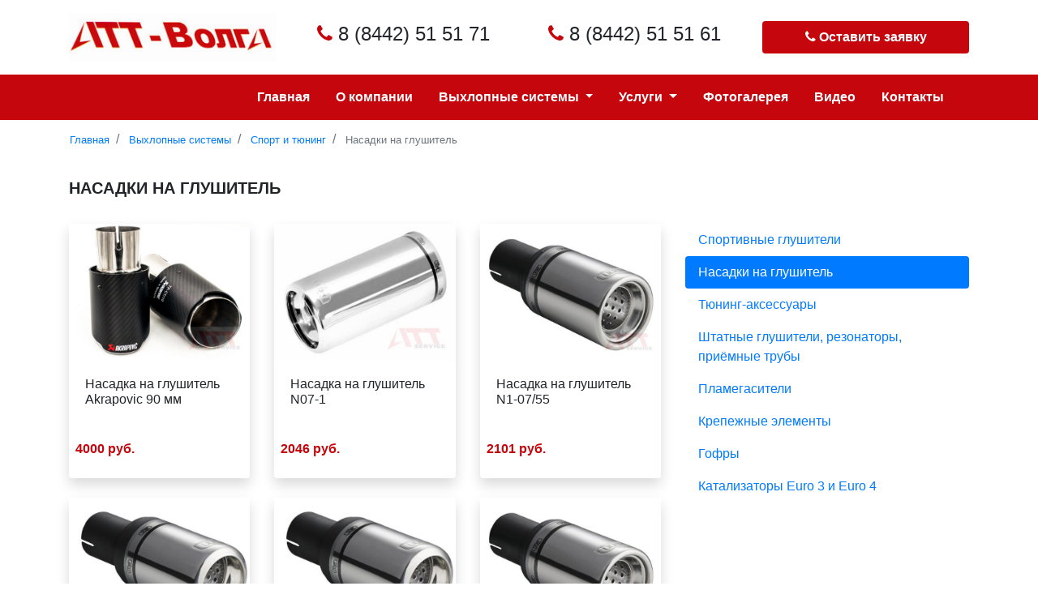

--- FILE ---
content_type: text/html; charset=UTF-8
request_url: https://att-volga.ru/nozzle-on-muffler/
body_size: 4306
content:
<!DOCTYPE html>
<html lang="ru">
    <head>
        <title>Насадки на глушитель - АТТ-Волга - Продажа и обслуживание выхлопных систем в Волгограде</title>
        <base href="https://att-volga.ru/">
        
        <meta charset="utf-8">
        <meta name="viewport" content="width=device-width, initial-scale=1, shrink-to-fit=no">
    	<meta name="description" content="">

        <link rel="stylesheet" href="assets/libs/font-awesome/font-awesome.min.css">
        <link rel="stylesheet" href="assets/libs/animate/animate.min.css">
        <link rel="stylesheet" href="assets/libs/bootstrap/css/bootstrap.min.css">
        
        
        
        <link rel="stylesheet" href="assets/css/style.css">

    <meta name="yandex-verification" content="099068b50b6437ca">
<link rel="canonical" href="https://att-volga.ru/nozzle-on-muffler/"/>
<link rel="next" href="https://att-volga.ru/nozzle-on-muffler/?page=2"/>
<link rel="stylesheet" href="/assets/components/ajaxform/css/default.css" type="text/css" />
</head>
    <body class="d-flex flex-column min-vh-100">
		<header>
    		<div class="container">
    			<div class="row align-items-center">
    				<div class="col-lg-3 py-3">
    					<a href="https://att-volga.ru/" class="d-block">
    					    <img src="assets/img/logo.png" class="img-fluid">
    					</a>
    				</div>
    				<div class="col-lg-3 text-center">
					    <a href="tel:88442515171" class="h4 text-decoration-none text-body d-block">
					        <i class="fa fa-phone text-danger"></i>
					        8 (8442) 51 51 71
					    </a>
					</div>
					<div class="col-lg-3 text-center">
					    <a href="tel:88442515161" class="h4 text-decoration-none text-body d-block">
					        <i class="fa fa-phone text-danger"></i>
					        8 (8442) 51 51 61
					    </a>
					</div>
					<div class="col-lg-3">
						<button type="button" class="btn btn-danger w-100 py-2 my-3 my-md-0" data-toggle="modal" data-target="#orderModal" data-whatever="Обратный звонок">
							<span class="font-weight-bold">
								<i class="fa fa-phone"></i>
								Оставить заявку
							</span>
						</button>
					</div>
    			</div>
    		</div>
        </header>
		<div class="sticky-top bg-danger">
	    	<div class="container">
	    		<div class="col-12">
	    		    <div id="navbar-example2" class="navbar navbar-expand-lg navbar-light p-0">
    					<button class="navbar-toggler" type="button" data-toggle="collapse" data-target="#navbarSupportedContent" aria-controls="navbarSupportedContent" aria-expanded="false" aria-label="Toggle navigation">
    		                <span class="navbar-toggler-icon"></span>
    		            </button>
    		        	<nav class="collapse navbar-collapse order-3 order-md-2 flex-grow-0 ml-auto" id="navbarSupportedContent">
    		                <ul class="nav nav-pills">
    		                    <li class="nav-item">
    		                        <a class="nav-link text-white font-weight-bold py-3" href="https://att-volga.ru/">Главная</a>
    		                    </li>
    		                    <li class="nav-item">
    		                        <a class="nav-link text-white font-weight-bold py-3" href="about-us/">О компании</a>
    		                    </li>
    		                    <li class="nav-item dropdown">
    								<a class="nav-link bg-transparent text-white font-weight-bold dropdown-toggle py-3" id="navbarDropdown" role="button" data-toggle="dropdown" aria-haspopup="true" aria-expanded="false">
    									Выхлопные системы
    								</a>
    								<div class="dropdown-menu rounded-0 shadow" aria-labelledby="navbarDropdown">
    								    <a class="dropdown-item" href="sport-mufflers/">Штатные глушители</a>
    									<a class="dropdown-item" href="sport-mufflers/">Спортивные глушители</a>
    									<a class="dropdown-item" href="nozzle-on-muffler/">Насадки на глушитель</a>
    									<a class="dropdown-item" href="tuning-accessories/">Тюнинг-аксессуары</a>
                                        <a class="dropdown-item" href="the-catalysts-of-euro-3-and-euro-4/">Катализаторы Евро 3, Евро 4</a>
                                        <a class="dropdown-item" href="plamegasiteli/">Пламегасители</a>
                                        <a class="dropdown-item" href="gofryi/">Гофры (эластичные компенсаторы выхлопной системы)</a>
                                        <a class="dropdown-item" href="krepezhnyie-elementyi/">Крепежные элементы выхлопной системы</a>
    								</div>
    							</li>
    							<li class="nav-item dropdown">
    								<a class="nav-link bg-transparent text-white font-weight-bold dropdown-toggle py-3" id="navbarDropdown" role="button" data-toggle="dropdown" aria-haspopup="true" aria-expanded="false">
    									Услуги
    								</a>
    								<div class="dropdown-menu rounded-0 shadow" aria-labelledby="navbarDropdown">
    								    <a class="dropdown-item" href="the-repair-of-standard-exhaust-system/">Ремонт штатной выхлопной системы</a>
    									<a class="dropdown-item" href="tuning-of-the-exhaust-system/">Тюнинг выхлопной системы</a>
    									<a class="dropdown-item" href="welding-works-of-any-complexity/">Сварочные работы любой сложности</a>
    									<a class="dropdown-item" href="visual-diagnostics-of-catalysts-endoscope/">Визуальная диагностика катализаторов видеоэндоскопом</a>
    								</div>
    							</li>
    							<li class="nav-item">
    		                        <a class="nav-link text-white font-weight-bold py-3" href="photo-gallery/">Фотогалерея</a>
    		                    </li>
    		                    <li class="nav-item">
    		                        <a class="nav-link text-white font-weight-bold py-3" href="video/">Видео</a>
    		                    </li>
    		                    <li class="nav-item">
    		                        <a class="nav-link text-white font-weight-bold py-3" href="contacts/">Контакты</a>
    		                    </li>
    		                </ul>
    		            </nav>
    				</div>
	    		</div>
	    	</div>
    	</div>
		
    <div class="container d-none d-lg-block">
    <div class="row">
        <ol class="breadcrumb"><li class="breadcrumb-item">
                        <a class="small" href="/">Главная</a>
                    </li>
<li class="breadcrumb-item">
                        <a class="small" href="exhaust-system/">Выхлопные системы</a>
                    </li>
<li class="breadcrumb-item">
                        <a class="small" href="sport-and-tuning/">Спорт и тюнинг</a>
                    </li>
<li class="breadcrumb-item active" aria-current="page">
                                <a class="small">Насадки на глушитель</a>
                            </li></ol>
    </div>
</div>
    <div class="container flex-fill">
        <div class="row">
            <main class="col-12">
                                
                                <section class="row">
                    <div class="col-12 py-4">
                        <h1 class="h5 text-uppercase font-weight-bold">Насадки на глушитель</h1>
                    </div>
                    <div class="col-12">
                        <div class="row">
                            <div class="col-md-8">
                                <div class="row">
                                                                            <div class="col-sm-6 col-lg-4 mb-4">
                                    		<a  class="shadow card h-100 border-0 text-decoration-none">
                                    		                    								    <img src="/assets/image-cache/uploads/files/175/akrapovic.3a291db1.jpg" class="w-100" alt="Купить насадку на глушитель из нержавеющей стали с карбоновой накладкой Akrapovic, диаметром 90 мм в Волгограде">
                								                								<div class="card-body">
                									<h3 class="h6 card-title">Насадка на глушитель Akrapovic 90 мм</h3>
                								</div>
                								<p class="text-danger p-2 font-weight-bold">4000 руб.</p>
                							</a>
                                    	</div>
                                                                            <div class="col-sm-6 col-lg-4 mb-4">
                                    		<a  class="shadow card h-100 border-0 text-decoration-none">
                                    		                    								    <img src="/assets/image-cache/uploads/files/205/n07-1.3a291db1.jpg" class="w-100" alt="Купить насадку на глушитель N07-1 универсальную из нержавеющей стали.">
                								                								<div class="card-body">
                									<h3 class="h6 card-title">Насадка на глушитель N07-1</h3>
                								</div>
                								<p class="text-danger p-2 font-weight-bold">2046 руб.</p>
                							</a>
                                    	</div>
                                                                            <div class="col-sm-6 col-lg-4 mb-4">
                                    		<a  class="shadow card h-100 border-0 text-decoration-none">
                                    		                    								    <img src="/assets/image-cache/uploads/files/206/n1-07-55.3a291db1.jpg" class="w-100" alt="Купить насадку на глушитель N1-07/55 в Волгограде. Внешний диаметр 80 мм, длина 200 мм, выполнена из нержавеющей стали.">
                								                								<div class="card-body">
                									<h3 class="h6 card-title">Насадка на глушитель N1-07/55</h3>
                								</div>
                								<p class="text-danger p-2 font-weight-bold">2101 руб.</p>
                							</a>
                                    	</div>
                                                                            <div class="col-sm-6 col-lg-4 mb-4">
                                    		<a  class="shadow card h-100 border-0 text-decoration-none">
                                    		                    								    <img src="/assets/image-cache/uploads/files/207/n1-07-1-55.3a291db1.jpg" class="w-100" alt="Купить насадку на глушитель N1-07-1/55 в Волгограде. Внешний диаметр 80 мм, длина 200 мм, выполнена из нержавеющей стали.">
                								                								<div class="card-body">
                									<h3 class="h6 card-title">Насадка на глушитель N1-07-1/55</h3>
                								</div>
                								<p class="text-danger p-2 font-weight-bold">2101 руб.</p>
                							</a>
                                    	</div>
                                                                            <div class="col-sm-6 col-lg-4 mb-4">
                                    		<a  class="shadow card h-100 border-0 text-decoration-none">
                                    		                    								    <img src="/assets/image-cache/uploads/files/208/n1-07-1k-55.3a291db1.jpg" class="w-100" alt="Насадка на глушитель. Внешний диаметр 80мм. Длина 160мм. Нержавеющая сталь">
                								                								<div class="card-body">
                									<h3 class="h6 card-title">N1-07-1K/55 Насадка на глушитель, нерж. сталь</h3>
                								</div>
                								<p class="text-danger p-2 font-weight-bold">1881 руб.</p>
                							</a>
                                    	</div>
                                                                            <div class="col-sm-6 col-lg-4 mb-4">
                                    		<a  class="shadow card h-100 border-0 text-decoration-none">
                                    		                    								    <img src="/assets/image-cache/uploads/files/209/n1-07k.3a291db1.jpg" class="w-100" alt="Насадка на глушитель. Внешний диаметр 80мм. Длина 160мм. Нержавеющая сталь">
                								                								<div class="card-body">
                									<h3 class="h6 card-title">N1-07K/55 Насадка на глушитель, нерж. сталь</h3>
                								</div>
                								<p class="text-danger p-2 font-weight-bold">1738 руб.</p>
                							</a>
                                    	</div>
                                                                            <div class="col-sm-6 col-lg-4 mb-4">
                                    		<a  class="shadow card h-100 border-0 text-decoration-none">
                                    		                    								    <img src="/assets/image-cache/uploads/files/210/n1-10-1.3a291db1.jpg" class="w-100" alt="Насадка на глушитель овальная. Ширина 95мм. Высота 65мм. Нержавеющая сталь">
                								                								<div class="card-body">
                									<h3 class="h6 card-title">N1-10-1/55 Насадка на глушитель, нерж. сталь</h3>
                								</div>
                								<p class="text-danger p-2 font-weight-bold">2013 руб.</p>
                							</a>
                                    	</div>
                                                                            <div class="col-sm-6 col-lg-4 mb-4">
                                    		<a  class="shadow card h-100 border-0 text-decoration-none">
                                    		                    								    <img src="/assets/image-cache/uploads/files/211/n1-101rs-55.3a291db1.jpg" class="w-100" alt="Насадка на глушитель со скосом сверху вниз. Внешний диаметр 100мм. Длина 190мм. Нержавеющая сталь">
                								                								<div class="card-body">
                									<h3 class="h6 card-title">N1-101RS/55 Насадка на глушитель, нерж. сталь</h3>
                								</div>
                								<p class="text-danger p-2 font-weight-bold">3014 руб.</p>
                							</a>
                                    	</div>
                                                                            <div class="col-sm-6 col-lg-4 mb-4">
                                    		<a  class="shadow card h-100 border-0 text-decoration-none">
                                    		                    								    <img src="/assets/image-cache/uploads/files/235/atiho-95-901s.3a291db1.jpg" class="w-100" alt="ATIHO 95.901S Насадки на Porsche Cayenne, VW Touareg (вход 76мм, ширина насадок 250мм, полн длина 450мм, высота насадок 85мм)">
                								                								<div class="card-body">
                									<h3 class="h6 card-title">ATIHO 95.901S Насадки на Porsche Cayenne, VW Touareg</h3>
                								</div>
                								<p class="text-danger p-2 font-weight-bold">6901 руб.</p>
                							</a>
                                    	</div>
                                                                    </div>
                                <ul class="pagination"><li class="page-item disabled"><a class="page-link" href="#">Первая</a></li><li class="page-item disabled"><a class="page-link" href="#">&laquo;</a></li><li class="page-item active"><a class="page-link" href="nozzle-on-muffler/">1</a></li><li class="page-item"><a class="page-link" href="nozzle-on-muffler/?page=2">2</a></li><li class="page-item"><a class="page-link" href="nozzle-on-muffler/?page=2">&raquo;</a></li><li class="page-item"><a class="page-link" href="nozzle-on-muffler/?page=2">Последняя</a></li></ul>
                            </div>
                            <div class="col-md-4">
                                                                
                                                                <ul class="nav nav-pills flex-column">
                                                                            <li class="nav-item">
                                            <a class="nav-link" href="sport-mufflers/">Спортивные глушители</a>
                                        </li>
                                                                            <li class="nav-item">
                                            <a class="nav-link active" href="nozzle-on-muffler/">Насадки на глушитель</a>
                                        </li>
                                                                            <li class="nav-item">
                                            <a class="nav-link" href="tuning-accessories/">Тюнинг-аксессуары</a>
                                        </li>
                                                                            <li class="nav-item">
                                            <a class="nav-link" href="shtatnyie-glushiteli-rezonatoryi-priyomnyie-trubyi/">Штатные глушители, резонаторы, приёмные трубы</a>
                                        </li>
                                                                            <li class="nav-item">
                                            <a class="nav-link" href="plamegasiteli/">Пламегасители</a>
                                        </li>
                                                                            <li class="nav-item">
                                            <a class="nav-link" href="krepezhnyie-elementyi/">Крепежные элементы</a>
                                        </li>
                                                                            <li class="nav-item">
                                            <a class="nav-link" href="gofryi/">Гофры</a>
                                        </li>
                                                                            <li class="nav-item">
                                            <a class="nav-link" href="the-catalysts-of-euro-3-and-euro-4/">Катализаторы Euro 3 и Euro 4</a>
                                        </li>
                                                                    </ul>
                            </div>
                        </div>
                    </div>
                </section>
            </main>
        </div>
    </div>

        <footer class="bg-dark">
            <div class="container pt-3">
                <div class="row align-items-center justify-content-md-between align-items-center flex-column flex-md-row">
                    <div class="col-lg-4">
        				<h3 class="h6 text-white py-2 text-center text-md-left">АТТ-Волга - Продажа и обслуживание выхлопных систем в Волгограде</h3>
                    </div>
                    <div class="col-lg-4 text-center">
                        <a href="https://vk.com/attvolga/" target="_blank" class="fa fa-vk h2 p-2 text-decoration-none"></a>
                        <a href="https://www.instagram.com/att_volga/" target="_blank" class="fa fa-instagram h2 p-2 text-decoration-none"></a>
                    </div>
                </div>
                <div class="row">
                    <div class="col-md-12">
                        <p class="small text-white text-center">&copy; Все права защищены. ООО АТТ-Волга - 2020 г.</p>
                    </div>
                </div>
            </div>
        </footer>

        <div class="modal fade" id="orderModal" tabindex="-1" role="dialog" aria-labelledby="orderModalLabel" aria-hidden="true">
            <div class="modal-dialog modal-dialog-centered" role="document">
                <div class="modal-content rounded-0">
                    <div class="modal-header">
                        <h3 class="h5 modal-title" id="orderModalLabel">Форма обратной связи</h3>
                        <button type="button" class="close" data-dismiss="modal" aria-label="Закрыть">
                            <span aria-hidden="true">&times;</span>
                        </button>
                    </div>
                    <div class="modal-body">
                        <form action="https://att-volga.ru/" method="post" class="ajax_form af_example">
    <input type="hidden" name="type_form" id="input-value">
    <div class="form-group">
        <label for="recipient-name" class="col-form-label">Ваше имя:</label>
        <input type="text" name="name" value="" autocomplete="off" id="recipient-name" class="form-control rounded-0" required>
        <span class="error_name small"></span>
    </div>
    <div class="form-group">
        <label for="recipient-phone" class="col-form-label">Телефон:</label>
        <input type="tel" name="phone" value="" autocomplete="off" id="recipient-phone" class="form-control rounded-0" required>
        <span class="error_phone small"></span>
    </div>
    <div class="row no-gutters justify-content-center">
        <button class="btn btn-danger font-weight-bold text-uppercase my-2 py-2 px-4" type="submit">Отправить</button>
    </div>
    <p class="small text-center py-3">* нажимая кнопку - "Отправить", вы даете свое согласие 
    на обработку персональных данных</p>
    
    

	<input type="hidden" name="af_action" value="c0c8e7efcd72214dbb01cb6644d8b6d7" />
</form>
                    </div>
                </div>
            </div>
        </div>
        
        <script src="assets/libs/jquery/jquery.min.js"></script>
        <script src="assets/libs/wow/wow.min.js"></script>
        <script src="assets/libs/inputmask/jquery.inputmask.min.js"></script>
        <script src="assets/libs/bootstrap/js/bootstrap.bundle.min.js"></script>
        
        
        
        <script src="assets/js/scripts.js"></script>
    <!-- Yandex.Metrika counter -->
<script>
   (function(m,e,t,r,i,k,a){m[i]=m[i]||function(){(m[i].a=m[i].a||[]).push(arguments)};
   m[i].l=1*new Date();k=e.createElement(t),a=e.getElementsByTagName(t)[0],k.async=1,k.src=r,a.parentNode.insertBefore(k,a)})
   (window, document, "script", "https://mc.yandex.ru/metrika/tag.js", "ym");

   ym(65340007, "init", {
        clickmap:true,
        trackLinks:true,
        accurateTrackBounce:true,
        webvisor:true
   });
</script>
<noscript><div><img src="https://mc.yandex.ru/watch/65340007" style="position:absolute; left:-9999px;" alt="" /></div></noscript>
<!-- /Yandex.Metrika counter -->
<script src="/assets/components/ajaxform/js/default.js"></script>
<script type="text/javascript">AjaxForm.initialize({"assetsUrl":"\/assets\/components\/ajaxform\/","actionUrl":"\/assets\/components\/ajaxform\/action.php","closeMessage":"\u0437\u0430\u043a\u0440\u044b\u0442\u044c \u0432\u0441\u0435","formSelector":"form.ajax_form","pageId":142});</script>
</body>
</html>

--- FILE ---
content_type: text/css
request_url: https://att-volga.ru/assets/css/style.css
body_size: 933
content:
.price{
	background-image: url('../img/bg-price.png');
	-webkit-background-size: 100% 100%;
	background-size: 100% 100%;
	font-weight: bold;
	padding: 20px 20px 40px 20px;
	text-shadow: 1px 1px 1px rgba(5,5,5, .8);
}
.breadcrumb {
    background-color: transparent;
    margin: 0;
}
a{
    transition: .3s;
}
a:hover, button:hover{
	opacity: .7;
}
.list-style-none{
	list-style: none;
}

.label-img{
    top: 5px;
    right: 5px;
}

.btn-danger{
    background-color: #c6060d !important;
    border: none !important;
}
.bg-danger{
    background-color: #c6060d !important;
}
.text-danger{
    color: #c6060d !important;
}

.bg-main{
	background-color: #651212;
}
.text-main{
	color: #651212 !important;
}
.btn-main{
	background-color: #651212;
}

.bg-rgba{
	background-color: rgba(5,5,5, 0);
}


#carouselExampleCaptions .carousel-item{
	position: relative;
}
#carouselExampleCaptions .carousel-item::after{
	content: "";
	display: block;
	width: 100%;
	height: 100%;
	position: absolute;
	top: 0;
	left: 0;
	background-color: rgba(5,5,5, .4);
	z-index: 1;
}
#carouselExampleCaptions .carousel-item{
	position: relative;
	z-index: 2;
}
#carouselExampleCaptions .carousel-control-next, 
#carouselExampleCaptions .carousel-control-prev{
	z-index: 1040;
}

#additional-box{
	-webkit-background-size: cover;
	background-size: cover;
	background-position: center;
}
#additional-box img{
    transition: .4s;
}
#additional-box img:hover{
    transform: scale(1.2);
}

#buy-box{
	-webkit-background-size: cover;
	background-size: cover;
	background-position: center;
}

#setup-box{
    background-image: url('../img/auto-3.jpg');
	-webkit-background-size: cover;
	background-size: cover;
	background-position: center;
}

[class^="icon-"]:before, [class*=" icon-"]:before{
	width: unset;
}
.bg-yellow{
	background-image: url('../img/bg-menu.png');
	-webkit-background-size: auto 100%;
	background-size: auto 100%;
	border: none;
}
.nav-item.dropdown{
	cursor: pointer;
}
#main{
	background-image: url('../img/bg-main-3.jpg');
	-webkit-background-size: cover;
	background-size: cover;
	position: relative;
}
#main::after{
	content: "";
	display: block;
	position: absolute;
	z-index: 1;
	top: 0;
	left: 0;
	width: 100%;
	height: 100%;
	background-color: rgba(5,5,5, .4);
}
#main .container{
	position: relative;
	z-index: 2;
}

.btn-brown{
	background-color: #b3974f;
	color: #ffffff;
}
.border-brown{
	border: 1px solid #8A6D4D;
}
.border-brown-left{
	border-left: 1px solid #8A6D4D;
}

.title-h1{
	font-size: 5vw;
	font-weight: bold;
}
.title-h3{
	font-size: 3.8vw;
}
.title-h4{
	font-size: 2.8vw;
}

.card-header{
	cursor: pointer;
}

#form-back{
	-webkit-background-size: 100%;
	background-size: 100%;
	position: relative;
}

#form-back .container{
	position: relative;
	z-index: 2;
}
#form-back .bg{
	background-color: rgba(255,255,255, .4);
}
@media screen and (max-width: 960px){
	#form-back{
		background-image:url('../img/form-mobile.jpg');
	}
}
#search{
	border: none;
	border-bottom: 1px solid #ffffff;
	border-radius: 15px;
}

.reviews-box__star-line{
    display: -webkit-box;
    display: -ms-flexbox;
    display: flex;
    -webkit-box-align: center;
        -ms-flex-align: center;
            align-items: center;
}
.reviews-box__star-box{
    display: flex;
    align-items: center;
}
.reviews-box__star-text{
    color: #65462A;
    font-size: 16px;
    padding: 5px 0;
    width: 130px;
}
.reviews-box__star-icon{
    color: #c7c7c7;
    padding: 3px;
    cursor: pointer;
}
.reviews-box__star-icon:hover{
    color: #DE1E37;
}
.reviews-box__star-icon--active{
    color: #DE1E37;
}
.reviews-box__star-icon--hover{
    color: #DE1E37;
}
.reviews-box__stars{
    padding: 15px 0;
}
.reviews-box__label{
    font-size: 14px;
    font-weight: bold;
    color: #65462A;
    padding: 10px 0 5px;
    display: block;
}

--- FILE ---
content_type: application/javascript; charset=UTF-8
request_url: https://att-volga.ru/assets/js/scripts.js
body_size: 154
content:
$(document).ready(function(){

    new WOW().init();

    $(".phone").inputmask("8 (999) 999-99-99");

    $('#orderModal').on('show.bs.modal', function (event) {
      var button = $(event.relatedTarget)
      var recipient = button.data('whatever')
      var modal = $(this)
      modal.find('.modal-title').text(recipient)
      modal.find('.modal-body #input-value').val(recipient)
    });

});